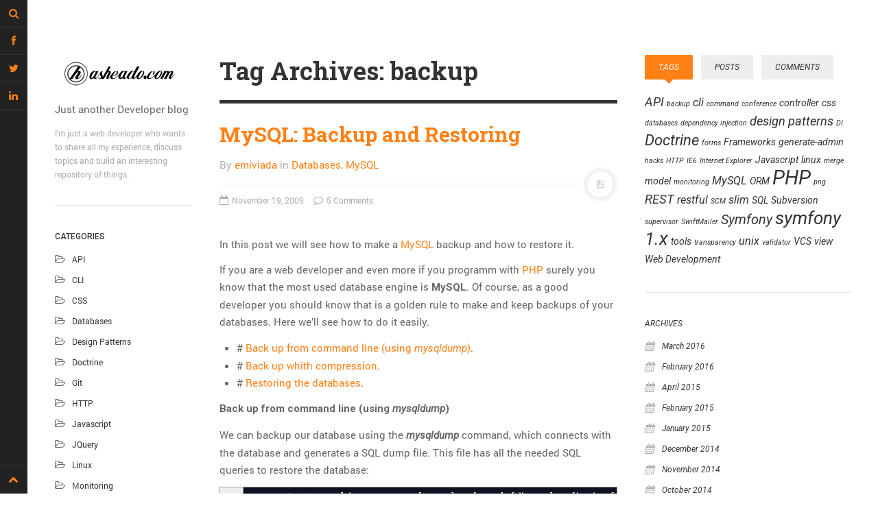

--- FILE ---
content_type: text/html; charset=UTF-8
request_url: http://www.hasheado.com/tag/backup/
body_size: 9297
content:
<!DOCTYPE html>
<html prefix="og: http://ogp.me/ns#" lang="en-US">
<head>
<meta charset="UTF-8">
<meta name="viewport" content="width=device-width, initial-scale=1.0, user-scalable=no">
<title>backup | Hasheado Blog</title>
<link rel="profile" href="http://gmpg.org/xfn/11">
<link rel="pingback" href="http://www.hasheado.com/xmlrpc.php">
<link rel='dns-prefetch' href='//w.sharethis.com' />
<link rel='dns-prefetch' href='//fonts.googleapis.com' />
<link rel='dns-prefetch' href='//s.w.org' />
<link rel="alternate" type="application/rss+xml" title="Hasheado Blog &raquo; Feed" href="http://www.hasheado.com/feed/" />
<link rel="alternate" type="application/rss+xml" title="Hasheado Blog &raquo; Comments Feed" href="http://www.hasheado.com/comments/feed/" />
<link rel="alternate" type="application/rss+xml" title="Hasheado Blog &raquo; backup Tag Feed" href="http://www.hasheado.com/tag/backup/feed/" />
		<script type="text/javascript">
			window._wpemojiSettings = {"baseUrl":"https:\/\/s.w.org\/images\/core\/emoji\/2.3\/72x72\/","ext":".png","svgUrl":"https:\/\/s.w.org\/images\/core\/emoji\/2.3\/svg\/","svgExt":".svg","source":{"concatemoji":"http:\/\/www.hasheado.com\/wp-includes\/js\/wp-emoji-release.min.js?ver=4.8.27"}};
			!function(t,a,e){var r,i,n,o=a.createElement("canvas"),l=o.getContext&&o.getContext("2d");function c(t){var e=a.createElement("script");e.src=t,e.defer=e.type="text/javascript",a.getElementsByTagName("head")[0].appendChild(e)}for(n=Array("flag","emoji4"),e.supports={everything:!0,everythingExceptFlag:!0},i=0;i<n.length;i++)e.supports[n[i]]=function(t){var e,a=String.fromCharCode;if(!l||!l.fillText)return!1;switch(l.clearRect(0,0,o.width,o.height),l.textBaseline="top",l.font="600 32px Arial",t){case"flag":return(l.fillText(a(55356,56826,55356,56819),0,0),e=o.toDataURL(),l.clearRect(0,0,o.width,o.height),l.fillText(a(55356,56826,8203,55356,56819),0,0),e===o.toDataURL())?!1:(l.clearRect(0,0,o.width,o.height),l.fillText(a(55356,57332,56128,56423,56128,56418,56128,56421,56128,56430,56128,56423,56128,56447),0,0),e=o.toDataURL(),l.clearRect(0,0,o.width,o.height),l.fillText(a(55356,57332,8203,56128,56423,8203,56128,56418,8203,56128,56421,8203,56128,56430,8203,56128,56423,8203,56128,56447),0,0),e!==o.toDataURL());case"emoji4":return l.fillText(a(55358,56794,8205,9794,65039),0,0),e=o.toDataURL(),l.clearRect(0,0,o.width,o.height),l.fillText(a(55358,56794,8203,9794,65039),0,0),e!==o.toDataURL()}return!1}(n[i]),e.supports.everything=e.supports.everything&&e.supports[n[i]],"flag"!==n[i]&&(e.supports.everythingExceptFlag=e.supports.everythingExceptFlag&&e.supports[n[i]]);e.supports.everythingExceptFlag=e.supports.everythingExceptFlag&&!e.supports.flag,e.DOMReady=!1,e.readyCallback=function(){e.DOMReady=!0},e.supports.everything||(r=function(){e.readyCallback()},a.addEventListener?(a.addEventListener("DOMContentLoaded",r,!1),t.addEventListener("load",r,!1)):(t.attachEvent("onload",r),a.attachEvent("onreadystatechange",function(){"complete"===a.readyState&&e.readyCallback()})),(r=e.source||{}).concatemoji?c(r.concatemoji):r.wpemoji&&r.twemoji&&(c(r.twemoji),c(r.wpemoji)))}(window,document,window._wpemojiSettings);
		</script>
		<style type="text/css">
img.wp-smiley,
img.emoji {
	display: inline !important;
	border: none !important;
	box-shadow: none !important;
	height: 1em !important;
	width: 1em !important;
	margin: 0 .07em !important;
	vertical-align: -0.1em !important;
	background: none !important;
	padding: 0 !important;
}
</style>
<link rel='stylesheet' id='ssbaFont-css'  href='//fonts.googleapis.com/css?family=Indie+Flower&#038;ver=4.8.27' type='text/css' media='all' />
<link rel='stylesheet' id='dw-minion-main-css'  href='http://www.hasheado.com/wp-content/themes/dw-minion/assets/css/main.css?ver=4.8.27' type='text/css' media='all' />
<link rel='stylesheet' id='dw-minion-style-css'  href='http://www.hasheado.com/wp-content/themes/dw-minion/style.css?ver=4.8.27' type='text/css' media='all' />
<link rel='stylesheet' id='dw-minion-qa-css'  href='http://www.hasheado.com/wp-content/themes/dw-minion/dwqa-templates/style.css?ver=4.8.27' type='text/css' media='all' />
<link rel='stylesheet' id='codecolorer-css'  href='http://www.hasheado.com/wp-content/plugins/codecolorer/codecolorer.css?ver=0.9.11' type='text/css' media='screen' />
<script type='text/javascript' src='http://www.hasheado.com/wp-includes/js/jquery/jquery.js?ver=1.12.4'></script>
<script type='text/javascript' src='http://www.hasheado.com/wp-includes/js/jquery/jquery-migrate.min.js?ver=1.4.1'></script>
<script type='text/javascript'>
/* <![CDATA[ */
var gadwpUAEventsData = {"options":{"event_tracking":"1","event_downloads":"zip|mp3*|mpe*g|pdf|docx*|pptx*|xlsx*|rar*","event_bouncerate":0,"aff_tracking":0,"event_affiliates":"\/out\/","hash_tracking":0,"root_domain":"hasheado.com","event_timeout":100,"event_precision":0,"event_formsubmit":0,"ga_pagescrolldepth_tracking":0}};
/* ]]> */
</script>
<script type='text/javascript' src='http://www.hasheado.com/wp-content/plugins/google-analytics-dashboard-for-wp/front/js/tracking-analytics-events.js?ver=5.1.1.3'></script>
<script id='st_insights_js' type='text/javascript' src='http://w.sharethis.com/button/st_insights.js?publisher=4d48b7c5-0ae3-43d4-bfbe-3ff8c17a8ae6&#038;product=simpleshare'></script>
<script type='text/javascript' src='http://www.hasheado.com/wp-content/themes/dw-minion/assets/js/modernizr-2.6.2.min.js?ver=4.8.27'></script>
<link rel='https://api.w.org/' href='http://www.hasheado.com/wp-json/' />
<link rel="EditURI" type="application/rsd+xml" title="RSD" href="http://www.hasheado.com/xmlrpc.php?rsd" />
<link rel="wlwmanifest" type="application/wlwmanifest+xml" href="http://www.hasheado.com/wp-includes/wlwmanifest.xml" /> 
<meta name="generator" content="WordPress 4.8.27" />
<script>(function(d, s, id){
                 var js, fjs = d.getElementsByTagName(s)[0];
                 if (d.getElementById(id)) {return;}
                 js = d.createElement(s); js.id = id;
                 js.src = "//connect.facebook.net/en_US/sdk.js#xfbml=1&version=v2.6";
                 fjs.parentNode.insertBefore(js, fjs);
               }(document, 'script', 'facebook-jssdk'));</script><style type="text/css">	.ssba {
									padding: 20px;
									
									
									
								}
								.ssba img
								{
									width: 35px !important;
									padding: 6px;
									border:  0;
									box-shadow: none !important;
									display: inline !important;
									vertical-align: middle;
								}
								.ssba, .ssba a
								{
									text-decoration:none;
									border:0;
									background: none;
									font-family: Indie Flower;
									font-size: 	20px;
									
									
								}
								</style>    <style type="text/css" id="minion_leftbar_color" media="screen">
      .show-nav .show-site-nav i,.action.search label,.site-actions i {
        color: #ff8014;
      }
      .site-actions,.show-nav .show-site-nav i,.action.search label,.site-actions i {
        background: #222222;
      }
      .no-touch .site-actions .social:hover i,.back-top:hover i,.no-touch .action.search:hover label,.action.search.active label,.action.search .search-query {
        color: #ffffff;
      }
      .no-touch .site-actions .social:hover i,.back-top:hover i,.no-touch .action.search:hover label,.action.search.active label,.action.search .search-query {
        background: #111111;
      }
      @media (min-width: 768px) {
        .site-actions,.site-actions .actions>.back-top {
          border-top: 1px solid #333333;
        }
        .social,.site-actions .actions > .action,.show-site-nav {
          border-bottom: 1px solid #333333;
        }
        .pager .nav-next a:hover .btn, .pager .nav-previous a:hover .btn {
          background: #333333;
        }
      }
    </style>
        <style type="text/css" id="minion_color" media="screen">
      .btn:hover,#nav-below .btn:hover,.accordion-heading .accordion-toggle,.nav-tabs > li > a:hover, .nav-tabs > li > a:focus,.nav-tabs > .active > a, .nav-tabs > .active > a:hover, .nav-tabs > .active > a:focus,.pager .pager-title .nav-next a:hover .btn, .pager .pager-title .nav-previous a:hover .btn, .entry-footer .entry-tags .tags-links a:hover,#cancel-comment-reply-link:hover,#commentform #submit,.post-password-required .entry-content input[type="submit"]:hover,blockquote p {
        background-color: #ff8014;
      }
      a:hover,.btn-link:hover,.btn-link:focus,.comment-list .comment-datetime:hover,.comment-list .comment-edit-link:hover,.entry-meta a, .entry-meta .posted-on a:hover, .entry-meta .comments-link a:hover,.format-link .entry-content a,.format-quote .bq-meta a,.widget_nav_menu .current_page_item > a, .widget_nav_menu .current-menu-item > a,[class*="widget_recent_comments"] .url,.dw_twitter .tweet-content a {
        color: #ff8014;
      }
      .nav-tabs > .active > a:before,blockquote cite:before {
        border-top: 6px solid #ff8014;
      }
    </style>
          <style type="text/css" id="heading_font" media="screen">
        @font-face {
          font-family: "Roboto Slab";
          src: url('http://themes.googleusercontent.com/static/fonts/robotoslab/v2/3__ulTNA7unv0UtplybPiqCWcynf_cDxXwCLxiixG1c.ttf');
        } 
        h1,h2,h3,h4,h5,h6,blockquote p {
          font-family: "Roboto Slab";
        }
      </style>
          <style type="text/css" id="body_font" media="screen">
        @font-face {
          font-family: "Roboto";
          src: url('http://themes.googleusercontent.com/static/fonts/roboto/v9/W5F8_SL0XFawnjxHGsZjJA.ttf');
        } 
        body,.entry-content,.page-content,.site-description,.entry-meta .byline, .entry-meta .cat-links, .format-link .entry-content a {
          font-family: "Roboto";
        }
      </style>
        <style type="text/css" id="article_font-size" media="screen">
        .entry-content, .page-content {
          font-size: 15px;
        }
      </style>
    <meta property="og:image" content="" /><!-- BEGIN GADWP v5.1.1.3 Universal Analytics - https://deconf.com/google-analytics-dashboard-wordpress/ -->
<script>
(function(i,s,o,g,r,a,m){i['GoogleAnalyticsObject']=r;i[r]=i[r]||function(){
	(i[r].q=i[r].q||[]).push(arguments)},i[r].l=1*new Date();a=s.createElement(o),
	m=s.getElementsByTagName(o)[0];a.async=1;a.src=g;m.parentNode.insertBefore(a,m)
})(window,document,'script','https://www.google-analytics.com/analytics.js','ga');
  ga('create', 'UA-1183986-2', 'auto');
  ga('send', 'pageview');
</script>
<!-- END GADWP Universal Analytics -->
</head>
<body class="archive tag tag-backup tag-35">
<div id="page" class="hfeed site">
	<div class="container clearfix">
				<div id="navigation" class="site-nav">
			<div class="site-nav-inner">
				<div class="container">
					<header id="masthead" class="site-header" role="banner">
						<h1 class="site-title display-logo"><a href="http://www.hasheado.com/" title="Hasheado Blog" rel="home"><img alt="Hasheado Blog" src="http://www.hasheado.com/wp-content/uploads/2014/10/hasheado-logo1.png" /></a></h1><p class="site-subtitle">Just another Developer blog</p><h2 class="site-description">I'm just a web developer who wants to share all my experience, discuss topics and build an interesting repository of things.</h2>					</header>
					<div id="main-sidebar" class="widget-area" role="complementary">
		<aside id="categories-2" class="widget widget_categories"><h3 class="widget-title">Categories</h3>		<ul>
	<li class="cat-item cat-item-116"><a href="http://www.hasheado.com/category/api/" >API</a>
</li>
	<li class="cat-item cat-item-12"><a href="http://www.hasheado.com/category/cli/" >CLI</a>
</li>
	<li class="cat-item cat-item-73"><a href="http://www.hasheado.com/category/css/" >CSS</a>
</li>
	<li class="cat-item cat-item-34"><a href="http://www.hasheado.com/category/databases/" >Databases</a>
</li>
	<li class="cat-item cat-item-17"><a href="http://www.hasheado.com/category/design-patterns/" >Design patterns</a>
</li>
	<li class="cat-item cat-item-56"><a href="http://www.hasheado.com/category/doctrine/" >Doctrine</a>
</li>
	<li class="cat-item cat-item-89"><a href="http://www.hasheado.com/category/git/" >Git</a>
</li>
	<li class="cat-item cat-item-43"><a href="http://www.hasheado.com/category/http/" >HTTP</a>
</li>
	<li class="cat-item cat-item-49"><a href="http://www.hasheado.com/category/javascript/" >Javascript</a>
</li>
	<li class="cat-item cat-item-69"><a href="http://www.hasheado.com/category/jquery/" >JQuery</a>
</li>
	<li class="cat-item cat-item-11"><a href="http://www.hasheado.com/category/linux/" >Linux</a>
</li>
	<li class="cat-item cat-item-27"><a href="http://www.hasheado.com/category/monitoring/" >Monitoring</a>
</li>
	<li class="cat-item cat-item-33"><a href="http://www.hasheado.com/category/mysql/" >MySQL</a>
</li>
	<li class="cat-item cat-item-2"><a href="http://www.hasheado.com/category/php/" >PHP</a>
</li>
	<li class="cat-item cat-item-118"><a href="http://www.hasheado.com/category/rest/" >REST</a>
</li>
	<li class="cat-item cat-item-7"><a href="http://www.hasheado.com/category/scm/" >SCM</a>
</li>
	<li class="cat-item cat-item-117"><a href="http://www.hasheado.com/category/slim/" >Slim</a>
</li>
	<li class="cat-item cat-item-9"><a href="http://www.hasheado.com/category/subversion/" >Subversion</a>
</li>
	<li class="cat-item cat-item-6"><a href="http://www.hasheado.com/category/swiftmailer/" >SwiftMailer</a>
</li>
	<li class="cat-item cat-item-61"><a href="http://www.hasheado.com/category/symfony/" >Symfony</a>
</li>
	<li class="cat-item cat-item-3"><a href="http://www.hasheado.com/category/symfony-1-x/" >Symfony 1.x</a>
</li>
	<li class="cat-item cat-item-50"><a href="http://www.hasheado.com/category/thoughts/" >Thoughts</a>
</li>
	<li class="cat-item cat-item-26"><a href="http://www.hasheado.com/category/tools/" >Tools</a>
</li>
	<li class="cat-item cat-item-10"><a href="http://www.hasheado.com/category/unix/" >Unix</a>
</li>
	<li class="cat-item cat-item-8"><a href="http://www.hasheado.com/category/vcs/" >VCS</a>
</li>
	<li class="cat-item cat-item-37"><a href="http://www.hasheado.com/category/web-browser-hacks/" >Web browser hacks</a>
</li>
	<li class="cat-item cat-item-48"><a href="http://www.hasheado.com/category/web-development/" >Web Development</a>
</li>
		</ul>
</aside><aside id="meta-2" class="widget widget_meta"><h3 class="widget-title">Meta</h3>			<ul>
						<li><a href="http://www.hasheado.com/wp-login.php">Log in</a></li>
			<li><a href="http://www.hasheado.com/feed/">Entries <abbr title="Really Simple Syndication">RSS</abbr></a></li>
			<li><a href="http://www.hasheado.com/comments/feed/">Comments <abbr title="Really Simple Syndication">RSS</abbr></a></li>
			<li><a href="https://wordpress.org/" title="Powered by WordPress, state-of-the-art semantic personal publishing platform.">WordPress.org</a></li>			</ul>
			</aside></div>				</div>
			</div>
		</div>
          <div id="actions" class="site-actions clearfix">
      <div class="action show-site-nav">
          <i class="icon-reorder"></i>
      </div>
      <div class="clearfix actions">
          <div class="action search">
              <form action="http://www.hasheado.com/" class="action searchform">
                  <input type="text" placeholder="Search" id="s" name="s" class="search-query">
                  <label for="s"></label>
              </form>
          </div>
          <a class="back-top action" href="#page"><i class="icon-chevron-up"></i></a>
                    <div class="action socials">
              <i class="icon-link active-socials"></i>
              <ul class="unstyled list-socials clearfix" style="width: 200px;">
                  <li class="social"><a href="https://www.facebook.com/pages/wwwhasheadocom/375163865320?ref=bookmarks" target="_blank"><i class="icon-facebook"></i></a></li>                  <li class="social"><a href="https://twitter.com/EmiViada" target="_blank"><i class="icon-twitter"></i></a></li>                                                      <li class="social"><a href="https://www.linkedin.com/pub/emiliano-viada/b/a90/339" target="_blank"><i class="icon-linkedin"></i></a></li>              </ul>          </div>
      </div>
  </div>
  		<div id="main" class="site-main">
			<div class="site-main-inner">
				<div class="container clearfix">
					<div id="primary" class="content-area">
	<div class="primary-inner">
		<header class="page-header">
			<h1 class="page-title">
				Tag Archives: backup			</h1>
					</header>
		<div id="content" class="site-content content-list" role="main">
		<article id="post-100" class="post-100 post type-post status-publish format-standard hentry category-databases category-mysql tag-backup tag-databases-2 tag-mysql">
	<header class="entry-header">
		<h2 class="entry-title"><a href="http://www.hasheado.com/mysql-backup-and-restoring/" rel="bookmark">MySQL: Backup and Restoring</a></h2>		<div class="entry-meta"><span class="byline">By <span class="author vcard"><a class="url fn n" href="http://www.hasheado.com/author/hasheado_admin/" title="View all posts by emiviada">emiviada</a></span></span><span class="cat-links"> in <a href="http://www.hasheado.com/category/databases/" rel="category tag">Databases</a>, <a href="http://www.hasheado.com/category/mysql/" rel="category tag">MySQL</a></span><span class="sep"><span class="post-format"><i class="icon-file-text"></i></span></span><span class="posted-on"><a href="http://www.hasheado.com/mysql-backup-and-restoring/" title="12:46 am" rel="bookmark"><i class="icon-calendar-empty"></i> <time class="entry-date published" datetime="2009-11-19T00:46:08+00:00">November 19, 2009</time></a></span>		<span class="comments-link"><a href="http://www.hasheado.com/mysql-backup-and-restoring/#comments"><i class="icon-comment-alt"></i> 5 Comments</a></span>
	</div>	</header>
		<div class="entry-content"> 
		<p>In this post we will see how to make a <a href="http://www.mysql.com/" title="MySQL website" target="_blank">MySQL</a> backup and how to restore it.</p>
<p>If you are a web developer and even more if you programm with <a href="http://php.net" title="PHP website" target="_blank">PHP</a> surely you know that the most used database engine is <strong>MySQL</strong>. Of course, as a good developer you should know that is a golden rule to make and keep backups of your databases. Here we&#8217;ll see how to do it easily.</p>
<ul>
<li># <a href="#mysqldump" title="Mysql backup and restoring">Back up from command line (using <em>mysqldump</em>)</a>.</li>
<li># <a href="#compression" title="MySQL backup and restoring">Back up whith compression</a>.</li>
<li># <a href="#restoring" title="MySQL backup and restoring">Restoring the databases</a>.</li>
</ul>
<p><strong id="mysqldump">Back up from command line (using <em>mysqldump</em>)</strong></p>
<p>We can backup our database using the <em><strong>mysqldump</strong></em> command, which connects with the database and generates a SQL dump file. This file has all the needed SQL queries to restore the database:</p>
<div class="codecolorer-container bash blackboard" style="overflow:auto;white-space:nowrap;"><table cellspacing="0" cellpadding="0"><tbody><tr><td class="line-numbers"><div>1<br /></div></td><td><div class="bash codecolorer"><span class="co4">user@unix:~$ </span>mysqldump <span class="re5">--opt</span> -u<span class="br0">&#91;</span><span class="kw2">uname</span><span class="br0">&#93;</span> -p<span class="br0">&#91;</span>pass<span class="br0">&#93;</span> <span class="br0">&#91;</span>dbname<span class="br0">&#93;</span> <span class="sy0">&gt;</span> <span class="br0">&#91;</span>backupfile.sql<span class="br0">&#93;</span></div></td></tr></tbody></table></div>
<p>Where <em>[uname]</em> is the MySQL username, <em>[pass]</em> the user&#8217;s password, <em>[dbname]</em> is the database name, <em>[backupfile.sql]</em> is the output file name, and <em>[&#8211;opt]</em> are <a href="http://dev.mysql.com/doc/refman/5.1/en/mysqldump.html" title="MySQL website" target="_blank">mysqldump options</a>.</p>
<p>For instance, if we want to backup a database named &#8216;myBlog&#8217; with a &#8216;root&#8217; as username and the &#8216;mypass&#8217; passowrd, and store the backup in a file called &#8216;myBlog_backup.sql&#8217;, we should run:</p>
<div class="codecolorer-container bash blackboard" style="overflow:auto;white-space:nowrap;"><table cellspacing="0" cellpadding="0"><tbody><tr><td class="line-numbers"><div>1<br /></div></td><td><div class="bash codecolorer"><span class="co4">user@unix:~$ </span>mysqldump <span class="re5">-uroot</span> <span class="re5">-pmypass</span> myBlog <span class="sy0">&gt;</span> myBlog_backup.sql</div></td></tr></tbody></table></div>
<p>With mysqldump we can specify which tables we want to backup, for instance if we want to backup the &#8216;users&#8217; and &#8216;posts&#8217; tables, we should run:</p>
<div class="codecolorer-container bash blackboard" style="overflow:auto;white-space:nowrap;"><table cellspacing="0" cellpadding="0"><tbody><tr><td class="line-numbers"><div>1<br /></div></td><td><div class="bash codecolorer"><span class="co4">user@unix:~$ </span>mysqldump <span class="re5">-uroot</span> <span class="re5">-pmypass</span> myBlog <span class="kw2">users</span> posts <span class="sy0">&gt;</span> myBlog2_backup.sql</div></td></tr></tbody></table></div>
<p>Furthermore if we need to backup more than one database we can use the <em>&#8211;databases</em> option:</p>
<div class="codecolorer-container bash blackboard" style="overflow:auto;white-space:nowrap;"><table cellspacing="0" cellpadding="0"><tbody><tr><td class="line-numbers"><div>1<br /></div></td><td><div class="bash codecolorer"><span class="co4">user@unix:~$ </span>mysqldump <span class="re5">-uroot</span> <span class="re5">-pmypass</span> <span class="re5">--databases</span> myBlog car_shop clients <span class="sy0">&gt;</span> manydb_backup.sql</div></td></tr></tbody></table></div>
<p>And also if we want to backup all the databases in MySQL we can use the <em>&#8211;all-databases</em> option:</p>
<div class="codecolorer-container bash blackboard" style="overflow:auto;white-space:nowrap;"><table cellspacing="0" cellpadding="0"><tbody><tr><td class="line-numbers"><div>1<br /></div></td><td><div class="bash codecolorer"><span class="co4">user@unix:~$ </span>mysqldump <span class="re5">-uroot</span> <span class="re5">-pmypass</span> <span class="re5">--all-databases</span> <span class="sy0">&gt;</span> alldb_backup.sql</div></td></tr></tbody></table></div>
<p>Other utils options for mysqldump are:<br />
<em>&#8211;add-drop-table</em>: Adds a DROP TABLE sentence before of each CREATE TABLE sentence in the dump.<br />
<em>&#8211;no-data</em>: Backs up only the database structure with no data.<br />
<em>&#8211;add-locks</em>: Adds the LOCK TABLES and UNLOCK TABLES sentences.</p>
<p><strong id="compression">Back up whith compression</strong></p>
<p>If our database is huge enough, we could want to compress the output with the following command:</p>
<div class="codecolorer-container bash blackboard" style="overflow:auto;white-space:nowrap;"><table cellspacing="0" cellpadding="0"><tbody><tr><td class="line-numbers"><div>1<br /></div></td><td><div class="bash codecolorer"><span class="co4">user@unix:~$ </span>mysqldump -u<span class="br0">&#91;</span><span class="kw2">uname</span><span class="br0">&#93;</span> -p<span class="br0">&#91;</span>pass<span class="br0">&#93;</span> <span class="br0">&#91;</span>dbname<span class="br0">&#93;</span> <span class="sy0">|</span> <span class="kw2">gzip</span> <span class="re5">-9</span> <span class="sy0">&gt;</span> <span class="br0">&#91;</span>backupfile.sql.gz<span class="br0">&#93;</span></div></td></tr></tbody></table></div>
<p>And to uncompress:</p>
<div class="codecolorer-container bash blackboard" style="overflow:auto;white-space:nowrap;"><table cellspacing="0" cellpadding="0"><tbody><tr><td class="line-numbers"><div>1<br /></div></td><td><div class="bash codecolorer"><span class="co4">user@unix:~$ </span><span class="kw2">gunzip</span> <span class="br0">&#91;</span>backupfile.sql.gz<span class="br0">&#93;</span></div></td></tr></tbody></table></div>
<p><strong id="restoring">Restoring the databases</strong></p>
<p>Above we backed up a database called myBlog in a myBlog_backup.sql file. To restore it we should run the below commands:</p>
<div class="codecolorer-container bash blackboard" style="overflow:auto;white-space:nowrap;"><table cellspacing="0" cellpadding="0"><tbody><tr><td class="line-numbers"><div>1<br /></div></td><td><div class="bash codecolorer"><span class="co4">user@unix:~$ </span>mysql -u<span class="br0">&#91;</span><span class="kw2">uname</span><span class="br0">&#93;</span> -p<span class="br0">&#91;</span>pass<span class="br0">&#93;</span> <span class="br0">&#91;</span>db_to_restore<span class="br0">&#93;</span> <span class="sy0">&lt;</span> <span class="br0">&#91;</span>myBlog_backup.sql<span class="br0">&#93;</span></div></td></tr></tbody></table></div>
<p>If we have compressed the dump:</p>
<div class="codecolorer-container bash blackboard" style="overflow:auto;white-space:nowrap;"><table cellspacing="0" cellpadding="0"><tbody><tr><td class="line-numbers"><div>1<br /></div></td><td><div class="bash codecolorer"><span class="co4">user@unix:~$ </span><span class="kw2">gunzip</span> <span class="sy0">&lt;</span> <span class="br0">&#91;</span>backupfile.sql.gz<span class="br0">&#93;</span> <span class="sy0">|</span> mysql -u<span class="br0">&#91;</span><span class="kw2">uname</span><span class="br0">&#93;</span> -p<span class="br0">&#91;</span>pass<span class="br0">&#93;</span> <span class="br0">&#91;</span>dbname<span class="br0">&#93;</span></div></td></tr></tbody></table></div>
<p>If we need to restore an existing database, we should run the <em><strong>mysqlimport</strong> command:</p>
<div class="codecolorer-container bash blackboard" style="overflow:auto;white-space:nowrap;"><table cellspacing="0" cellpadding="0"><tbody><tr><td class="line-numbers"><div>1<br /></div></td><td><div class="bash codecolorer"><span class="co4">user@unix:~$ </span>mysqlimport -u<span class="br0">&#91;</span><span class="kw2">uname</span><span class="br0">&#93;</span> -p<span class="br0">&#91;</span>pass<span class="br0">&#93;</span> <span class="br0">&#91;</span>dbname<span class="br0">&#93;</span> <span class="br0">&#91;</span>backupfile.sql<span class="br0">&#93;</span></div></td></tr></tbody></table></div>
<p>That is. I hope it&#8217;s helful.</p>
			</div>
</article>		</div>
	</div>
</div>
<div id="secondary" class="widget-area" role="complementary">
		<aside id="dw_tabs-6" class="widget dw_tabs news-tab">      <div class="nav-tab-select-wrap">
        <select name="nav-tabs-dw_tabs-6" class="nav-tabs-by-select visible-phone" >
          <option data-target="#tag_cloud-dw-widget-1"  value="#tag_cloud-dw-widget-1" >TAGS</option><option data-target="#recent-posts-dw-widget-1"  value="#recent-posts-dw-widget-1" >POSTS</option><option data-target="#recent-comments-dw-widget-1"  value="#recent-comments-dw-widget-1" >COMMENTS</option>        </select>
      </div>
      <ul class="nav nav-tabs hidden-phone" id="nav-tabs-dw_tabs-6">
      <li class="active"><a href="#tag_cloud-dw-widget-1" data-toggle="tab">Tags</a></li><li class=""><a href="#recent-posts-dw-widget-1" data-toggle="tab">Posts</a></li><li class=""><a href="#recent-comments-dw-widget-1" data-toggle="tab">Comments</a></li>      </ul>
      <div class="tab-content">
                          <div class="tab-pane widget_tag_cloud-dw-widget-1 widget_tag_cloud active" id="tag_cloud-dw-widget-1">
                    <h3 class="widget-title">Tags</h3><div class="tagcloud"><a href="http://www.hasheado.com/tag/api/" class="tag-cloud-link tag-link-100 tag-link-position-1" style="font-size: 13.714285714286pt;" aria-label="API (4 items)">API</a>
<a href="http://www.hasheado.com/tag/backup/" class="tag-cloud-link tag-link-35 tag-link-position-2" style="font-size: 8pt;" aria-label="backup (1 item)">backup</a>
<a href="http://www.hasheado.com/tag/cli-2/" class="tag-cloud-link tag-link-15 tag-link-position-3" style="font-size: 12.285714285714pt;" aria-label="cli (3 items)">cli</a>
<a href="http://www.hasheado.com/tag/command/" class="tag-cloud-link tag-link-16 tag-link-position-4" style="font-size: 8pt;" aria-label="command (1 item)">command</a>
<a href="http://www.hasheado.com/tag/conference/" class="tag-cloud-link tag-link-25 tag-link-position-5" style="font-size: 8pt;" aria-label="conference (1 item)">conference</a>
<a href="http://www.hasheado.com/tag/controller/" class="tag-cloud-link tag-link-32 tag-link-position-6" style="font-size: 10.571428571429pt;" aria-label="controller (2 items)">controller</a>
<a href="http://www.hasheado.com/tag/css/" class="tag-cloud-link tag-link-74 tag-link-position-7" style="font-size: 10.571428571429pt;" aria-label="css (2 items)">css</a>
<a href="http://www.hasheado.com/tag/databases-2/" class="tag-cloud-link tag-link-36 tag-link-position-8" style="font-size: 8pt;" aria-label="databases (1 item)">databases</a>
<a href="http://www.hasheado.com/tag/dependency-injection/" class="tag-cloud-link tag-link-19 tag-link-position-9" style="font-size: 8pt;" aria-label="dependency injection (1 item)">dependency injection</a>
<a href="http://www.hasheado.com/tag/design-patterns-2/" class="tag-cloud-link tag-link-18 tag-link-position-10" style="font-size: 13.714285714286pt;" aria-label="design patterns (4 items)">design patterns</a>
<a href="http://www.hasheado.com/tag/di/" class="tag-cloud-link tag-link-20 tag-link-position-11" style="font-size: 8pt;" aria-label="DI (1 item)">DI</a>
<a href="http://www.hasheado.com/tag/doctrine/" class="tag-cloud-link tag-link-113 tag-link-position-12" style="font-size: 16.571428571429pt;" aria-label="Doctrine (7 items)">Doctrine</a>
<a href="http://www.hasheado.com/tag/forms/" class="tag-cloud-link tag-link-21 tag-link-position-13" style="font-size: 8pt;" aria-label="forms (1 item)">forms</a>
<a href="http://www.hasheado.com/tag/frameworks/" class="tag-cloud-link tag-link-5 tag-link-position-14" style="font-size: 10.571428571429pt;" aria-label="Frameworks (2 items)">Frameworks</a>
<a href="http://www.hasheado.com/tag/generate-admin/" class="tag-cloud-link tag-link-23 tag-link-position-15" style="font-size: 10.571428571429pt;" aria-label="generate-admin (2 items)">generate-admin</a>
<a href="http://www.hasheado.com/tag/hacks/" class="tag-cloud-link tag-link-42 tag-link-position-16" style="font-size: 8pt;" aria-label="hacks (1 item)">hacks</a>
<a href="http://www.hasheado.com/tag/http/" class="tag-cloud-link tag-link-109 tag-link-position-17" style="font-size: 8pt;" aria-label="HTTP (1 item)">HTTP</a>
<a href="http://www.hasheado.com/tag/ie6/" class="tag-cloud-link tag-link-39 tag-link-position-18" style="font-size: 8pt;" aria-label="IE6 (1 item)">IE6</a>
<a href="http://www.hasheado.com/tag/internet-explorer/" class="tag-cloud-link tag-link-38 tag-link-position-19" style="font-size: 8pt;" aria-label="Internet Explorer (1 item)">Internet Explorer</a>
<a href="http://www.hasheado.com/tag/javascript/" class="tag-cloud-link tag-link-111 tag-link-position-20" style="font-size: 10.571428571429pt;" aria-label="Javascript (2 items)">Javascript</a>
<a href="http://www.hasheado.com/tag/linux-2/" class="tag-cloud-link tag-link-14 tag-link-position-21" style="font-size: 10.571428571429pt;" aria-label="linux (2 items)">linux</a>
<a href="http://www.hasheado.com/tag/merge/" class="tag-cloud-link tag-link-24 tag-link-position-22" style="font-size: 8pt;" aria-label="merge (1 item)">merge</a>
<a href="http://www.hasheado.com/tag/model/" class="tag-cloud-link tag-link-30 tag-link-position-23" style="font-size: 10.571428571429pt;" aria-label="model (2 items)">model</a>
<a href="http://www.hasheado.com/tag/monitoring-2/" class="tag-cloud-link tag-link-29 tag-link-position-24" style="font-size: 8pt;" aria-label="monitoring (1 item)">monitoring</a>
<a href="http://www.hasheado.com/tag/mysql/" class="tag-cloud-link tag-link-108 tag-link-position-25" style="font-size: 12.285714285714pt;" aria-label="MySQL (3 items)">MySQL</a>
<a href="http://www.hasheado.com/tag/orm/" class="tag-cloud-link tag-link-55 tag-link-position-26" style="font-size: 10.571428571429pt;" aria-label="ORM (2 items)">ORM</a>
<a href="http://www.hasheado.com/tag/php/" class="tag-cloud-link tag-link-103 tag-link-position-27" style="font-size: 22pt;" aria-label="PHP (18 items)">PHP</a>
<a href="http://www.hasheado.com/tag/png/" class="tag-cloud-link tag-link-40 tag-link-position-28" style="font-size: 8pt;" aria-label="png (1 item)">png</a>
<a href="http://www.hasheado.com/tag/rest/" class="tag-cloud-link tag-link-99 tag-link-position-29" style="font-size: 13.714285714286pt;" aria-label="REST (4 items)">REST</a>
<a href="http://www.hasheado.com/tag/restful/" class="tag-cloud-link tag-link-121 tag-link-position-30" style="font-size: 12.285714285714pt;" aria-label="restful (3 items)">restful</a>
<a href="http://www.hasheado.com/tag/scm/" class="tag-cloud-link tag-link-106 tag-link-position-31" style="font-size: 8pt;" aria-label="SCM (1 item)">SCM</a>
<a href="http://www.hasheado.com/tag/slim/" class="tag-cloud-link tag-link-119 tag-link-position-32" style="font-size: 12.285714285714pt;" aria-label="slim (3 items)">slim</a>
<a href="http://www.hasheado.com/tag/sql/" class="tag-cloud-link tag-link-70 tag-link-position-33" style="font-size: 10.571428571429pt;" aria-label="SQL (2 items)">SQL</a>
<a href="http://www.hasheado.com/tag/subversion/" class="tag-cloud-link tag-link-105 tag-link-position-34" style="font-size: 10.571428571429pt;" aria-label="Subversion (2 items)">Subversion</a>
<a href="http://www.hasheado.com/tag/supervisor/" class="tag-cloud-link tag-link-28 tag-link-position-35" style="font-size: 8pt;" aria-label="supervisor (1 item)">supervisor</a>
<a href="http://www.hasheado.com/tag/swiftmailer/" class="tag-cloud-link tag-link-104 tag-link-position-36" style="font-size: 8pt;" aria-label="SwiftMailer (1 item)">SwiftMailer</a>
<a href="http://www.hasheado.com/tag/symfony/" class="tag-cloud-link tag-link-114 tag-link-position-37" style="font-size: 14.857142857143pt;" aria-label="Symfony (5 items)">Symfony</a>
<a href="http://www.hasheado.com/tag/symfony-1-x-2/" class="tag-cloud-link tag-link-4 tag-link-position-38" style="font-size: 19.571428571429pt;" aria-label="symfony 1.x (12 items)">symfony 1.x</a>
<a href="http://www.hasheado.com/tag/tools/" class="tag-cloud-link tag-link-78 tag-link-position-39" style="font-size: 10.571428571429pt;" aria-label="tools (2 items)">tools</a>
<a href="http://www.hasheado.com/tag/transparency/" class="tag-cloud-link tag-link-41 tag-link-position-40" style="font-size: 8pt;" aria-label="transparency (1 item)">transparency</a>
<a href="http://www.hasheado.com/tag/unix-2/" class="tag-cloud-link tag-link-13 tag-link-position-41" style="font-size: 12.285714285714pt;" aria-label="unix (3 items)">unix</a>
<a href="http://www.hasheado.com/tag/validator/" class="tag-cloud-link tag-link-22 tag-link-position-42" style="font-size: 8pt;" aria-label="validator (1 item)">validator</a>
<a href="http://www.hasheado.com/tag/vcs/" class="tag-cloud-link tag-link-107 tag-link-position-43" style="font-size: 10.571428571429pt;" aria-label="VCS (2 items)">VCS</a>
<a href="http://www.hasheado.com/tag/view/" class="tag-cloud-link tag-link-31 tag-link-position-44" style="font-size: 10.571428571429pt;" aria-label="view (2 items)">view</a>
<a href="http://www.hasheado.com/tag/web-development/" class="tag-cloud-link tag-link-110 tag-link-position-45" style="font-size: 10.571428571429pt;" aria-label="Web Development (2 items)">Web Development</a></div>
                  </div>
                                  <div class="tab-pane widget_recent-posts-dw-widget-1 widget_recent_entries " id="recent-posts-dw-widget-1">
                    				<h3 class="widget-title">Posts</h3>		<ul>
					<li>
				<a href="http://www.hasheado.com/build-simple-rest-api-with-php-part-3/">Build simple REST API with PHP – Part 3</a>
						</li>
					<li>
				<a href="http://www.hasheado.com/build-simple-rest-api-with-php-part-2/">Build simple REST API with PHP – Part 2</a>
						</li>
					<li>
				<a href="http://www.hasheado.com/build-simple-rest-api-with-php-part-1/">Build simple REST API with PHP &#8211; Part 1</a>
						</li>
					<li>
				<a href="http://www.hasheado.com/my-favorite-stack/">My favorite stack</a>
						</li>
					<li>
				<a href="http://www.hasheado.com/migrate-elasticsearch-data-from-one-server-to-another-one/">Migrate ElasticSearch data from one server to another one</a>
						</li>
				</ul>
				                  </div>
                                  <div class="tab-pane widget_recent-comments-dw-widget-1 widget_recent_comments " id="recent-comments-dw-widget-1">
                    <h3 class="widget-title">Comments</h3><ul id="recentcomments"><li class="recentcomments"><span class="comment-author-link">emiviada</span> on <a href="http://www.hasheado.com/build-simple-rest-api-with-php-part-3/#comment-102">Build simple REST API with PHP – Part 3</a></li><li class="recentcomments"><span class="comment-author-link">Oscar Montoya</span> on <a href="http://www.hasheado.com/build-simple-rest-api-with-php-part-3/#comment-101">Build simple REST API with PHP – Part 3</a></li><li class="recentcomments"><span class="comment-author-link">Sam</span> on <a href="http://www.hasheado.com/symfony-1-4-over-php-5-5/#comment-100">Symfony 1.4 over PHP 5.5</a></li><li class="recentcomments"><span class="comment-author-link">emiviada</span> on <a href="http://www.hasheado.com/migrate-elasticsearch-data-from-one-server-to-another-one/#comment-99">Migrate ElasticSearch data from one server to another one</a></li><li class="recentcomments"><span class="comment-author-link">emiviada</span> on <a href="http://www.hasheado.com/build-simple-rest-api-with-php-part-3/#comment-98">Build simple REST API with PHP – Part 3</a></li></ul>                  </div>
                      </div>
  </aside><aside id="archives-4" class="widget widget_archive"><h3 class="widget-title">Archives</h3>		<ul>
			<li><a href='http://www.hasheado.com/2016/03/'>March 2016</a></li>
	<li><a href='http://www.hasheado.com/2016/02/'>February 2016</a></li>
	<li><a href='http://www.hasheado.com/2015/04/'>April 2015</a></li>
	<li><a href='http://www.hasheado.com/2015/02/'>February 2015</a></li>
	<li><a href='http://www.hasheado.com/2015/01/'>January 2015</a></li>
	<li><a href='http://www.hasheado.com/2014/12/'>December 2014</a></li>
	<li><a href='http://www.hasheado.com/2014/11/'>November 2014</a></li>
	<li><a href='http://www.hasheado.com/2014/10/'>October 2014</a></li>
	<li><a href='http://www.hasheado.com/2014/08/'>August 2014</a></li>
	<li><a href='http://www.hasheado.com/2014/01/'>January 2014</a></li>
	<li><a href='http://www.hasheado.com/2013/12/'>December 2013</a></li>
	<li><a href='http://www.hasheado.com/2013/02/'>February 2013</a></li>
	<li><a href='http://www.hasheado.com/2013/01/'>January 2013</a></li>
	<li><a href='http://www.hasheado.com/2012/10/'>October 2012</a></li>
	<li><a href='http://www.hasheado.com/2012/08/'>August 2012</a></li>
	<li><a href='http://www.hasheado.com/2012/05/'>May 2012</a></li>
	<li><a href='http://www.hasheado.com/2011/09/'>September 2011</a></li>
	<li><a href='http://www.hasheado.com/2011/06/'>June 2011</a></li>
	<li><a href='http://www.hasheado.com/2011/05/'>May 2011</a></li>
	<li><a href='http://www.hasheado.com/2011/04/'>April 2011</a></li>
	<li><a href='http://www.hasheado.com/2011/03/'>March 2011</a></li>
	<li><a href='http://www.hasheado.com/2010/12/'>December 2010</a></li>
	<li><a href='http://www.hasheado.com/2010/11/'>November 2010</a></li>
	<li><a href='http://www.hasheado.com/2010/10/'>October 2010</a></li>
	<li><a href='http://www.hasheado.com/2010/09/'>September 2010</a></li>
	<li><a href='http://www.hasheado.com/2010/08/'>August 2010</a></li>
	<li><a href='http://www.hasheado.com/2010/07/'>July 2010</a></li>
	<li><a href='http://www.hasheado.com/2010/06/'>June 2010</a></li>
	<li><a href='http://www.hasheado.com/2010/05/'>May 2010</a></li>
	<li><a href='http://www.hasheado.com/2010/04/'>April 2010</a></li>
	<li><a href='http://www.hasheado.com/2010/03/'>March 2010</a></li>
	<li><a href='http://www.hasheado.com/2010/02/'>February 2010</a></li>
	<li><a href='http://www.hasheado.com/2010/01/'>January 2010</a></li>
	<li><a href='http://www.hasheado.com/2009/12/'>December 2009</a></li>
	<li><a href='http://www.hasheado.com/2009/11/'>November 2009</a></li>
		</ul>
		</aside></div>        </div>
      </div>
    </div>
    <footer id="colophon" class="site-footer" role="contentinfo">
      <div class="container">
        <div class="site-info">
          &copy;2026 Hasheado Blog. 
          <a href="http://wordpress.org/" title="A Semantic Personal Publishing Platform" rel="generator">Proudly powered by WordPress</a><span class="sep">.</span>
        </div>
      </div>
    </footer>
  </div>
</div>
<script type='text/javascript' src='http://www.hasheado.com/wp-content/plugins/simple-share-buttons-adder/js/ssba.min.js?ver=4.8.27'></script>
<script type='text/javascript' src='http://www.hasheado.com/wp-content/themes/dw-minion/assets/js/main.js?ver=4.8.27'></script>
<script type='text/javascript' src='http://www.hasheado.com/wp-content/themes/dw-minion/assets/js/bootstrap-transition.js?ver=4.8.27'></script>
<script type='text/javascript' src='http://www.hasheado.com/wp-content/themes/dw-minion/assets/js/bootstrap-carousel.js?ver=4.8.27'></script>
<script type='text/javascript' src='http://www.hasheado.com/wp-content/themes/dw-minion/assets/js/bootstrap-collapse.js?ver=4.8.27'></script>
<script type='text/javascript' src='http://www.hasheado.com/wp-content/themes/dw-minion/assets/js/bootstrap-tab.js?ver=4.8.27'></script>
<script type='text/javascript' src='http://www.hasheado.com/wp-includes/js/wp-embed.min.js?ver=4.8.27'></script>
</body>
</html>

--- FILE ---
content_type: text/css
request_url: http://www.hasheado.com/wp-content/themes/dw-minion/style.css?ver=4.8.27
body_size: 711
content:
/*
Theme Name: DW Minion
Theme URI: http://www.designwall.com/wordpress/themes/dw-minion/
Author: DesignWall
Author URI: http://www.designwall.com/
Description: DW Minion is a simple and clean WordPress Blog Theme. This theme is designed which aims for a minimal and simple blog while showing off the most of your content. DW Minion supports responsive design and it’s great to blog anytime anywhere you want. Social sharing is focused and various post formats are supported. The theme is available for free, so grab it and start blogging.
Version: 1.1.7
License: GNU General Public License v3.0
License URI: http://www.gnu.org/licenses/gpl-3.0.html
Tags: green, light, white, three-columns, left-sidebar, right-sidebar, flexible-width, featured-images, threaded-comments, translation-ready
Text Domain: dw-minion

DW Minion WordPress theme, Copyright (C) 2013 DesignWall
DW Minion WordPress theme is licensed under the GPL v3.0
*/

.sticky {}
.gallery-caption {}
.bypostauthor {}

/** Custom CSS */
.codecolorer-container table {
    margin-bottom: 0;
}
.codecolorer-container table td.line-numbers {
    width: 23px;
}

article.post a {
    color: #ff8014;
}

blockquote.small p {
    padding: 10px;
    font-size: 15px;
}

--- FILE ---
content_type: text/css
request_url: http://www.hasheado.com/wp-content/plugins/codecolorer/codecolorer.css?ver=0.9.11
body_size: 2496
content:
/* Layout */
.codecolorer { padding: 5px; text-align: left; }
code.codecolorer { padding: 2px; }
.codecolorer-container { margin-bottom: 10px; text-align: left; }
.codecolorer, .codecolorer *, .codecolorer-container, .codecolorer-container * { font: 13px/1.4em Monaco, Lucida Console, monospace }

.codecolorer-container table { border: 0px; margin: 0px; }
.codecolorer-container table td { margin: 0px; padding: 0px; border: 0px; }
.codecolorer-container table td.line-numbers { padding: 5px; text-align: right; }
.codecolorer-container table td.line-numbers div { width: 23px; }

/* Layout styles */
.codecolorer-container { border: 1px solid #9F9F9F; }
.codecolorer-container table td.line-numbers { color: #888888; background-color: #EEEEEE; border-right: 1px solid #9F9F9F; }
.codecolorer-noborder, .codecolorer-noborder table td.line-numbers { border: 0px; }

/* "Slush & Poppies" color scheme (default) */
.codecolorer-container, .codecolorer { color: #000000; background-color: #F1F1F1; }
/* Comment */
.codecolorer .co0, .codecolorer .co1, .codecolorer .co2, .codecolorer .co3, .codecolorer .co4, .codecolorer .coMULTI { color: #406040; font-style: italic; }
/* Constant */
.codecolorer .nu0, .codecolorer .re3 { color: #0080A0; }
/* String */
.codecolorer .st0, .codecolorer .st_h, .codecolorer .es0, .codecolorer .es1 { color: #C03030; }
/* Entity */
.codecolorer .me1, .codecolorer .me2 { color: #0080FF; }
/* Keyword */
.codecolorer .kw1, .codecolorer .kw2, .codecolorer .sy1 { color: #2060A0; }
/* Storage */
.codecolorer .kw3, .codecolorer .kw4, .codecolorer .kw5, .codecolorer .re2 { color: #008080; }
/* Variable */
.codecolorer .re0, .codecolorer .re1 { color: #A08000; }
/* Global color */
.codecolorer .br0, .codecolorer .sy0 { color: #000000; }
/* Storage */
.twitlight .xml .re1 { color: #008080; }
/* Constant */
.twitlight .xml .re0 { color: #0080A0; }
/* Highlight lines */
.codecolorer .ln-xtra { background-color: #ffff66; }

/* "Twitlight" color scheme */
.twitlight, .twitlight .codecolorer { color: #F8F8F8; background-color: #141414; }
.twitlight .codecolorer .co0, .twitlight .codecolorer .co1, .twitlight .codecolorer .co2, .twitlight .codecolorer .co3, .twitlight .codecolorer .co4, .twitlight .codecolorer .coMULTI,
	code.twitlight .co0, code.twitlight .co1, code.twitlight .co2, code.twitlight .co3, code.twitlight .co4, code.twitlight .coMULTI
	{ color: #5F5A60; font-style: italic; }
.twitlight .codecolorer .nu0, .twitlight .codecolorer .re3,
	code.twitlight .nu0, code.twitlight .re3
	{ color: #CF6A4C; }
.twitlight .codecolorer .st0, .twitlight .codecolorer .st_h, .twitlight .codecolorer .es0, .twitlight .codecolorer .es1
	{ color: #8F9D6A; }
.twitlight .codecolorer .me1, .twitlight .codecolorer .me2,
	code.twitlight .me1, code.twitlight .me2
	{ color: #9B703F; }
.twitlight .codecolorer .kw1, .twitlight .codecolorer .kw2, .twitlight .codecolorer .sy1,
	code.twitlight .kw1, code.twitlight .kw2, code.twitlight .sy1
	{ color: #CDA869; }
.twitlight .codecolorer .kw3, .twitlight .codecolorer .kw4, .twitlight .codecolorer .kw5, .twitlight .codecolorer .re2,
	code.twitlight .kw3, code.twitlight .kw4, code.twitlight .kw5, code.twitlight .re2
	{ color: #F9EE98; }
.twitlight .codecolorer .re0, .twitlight .codecolorer .re1,
	code.twitlight .re0, code.twitlight .re1
	{ color: #7587A6; }
.twitlight .codecolorer .br0, .twitlight .codecolorer .sy0,
	code.twitlight .br0, code.twitlight .sy0
	{ color: #F8F8F8; }
.twitlight .xml .re1 { color: #F9EE98; }
.twitlight .xml .re0 { color: #CF6A4C; }

/* "Dawn" color scheme */
.dawn, .dawn .codecolorer { color: #080808; background-color: #F9F9F9; }
.dawn .codecolorer .co0, .dawn .codecolorer .co1, .dawn .codecolorer .co2, .dawn .codecolorer .co3, .dawn .codecolorer .co4, .dawn .codecolorer .coMULTI,
	code.dawn .co0, code.dawn .co1, code.dawn .co2, code.dawn .co3, code.dawn .co4, code.dawn .coMULTI
	{ color: #5A525F; font-style: italic; }
.dawn .codecolorer .nu0, .dawn .codecolorer .re3,
	code.dawn .nu0, code.dawn .re3
	{ color: #811F24; }
.dawn .codecolorer .st0, .dawn .codecolorer .st_h, .dawn .codecolorer .es0, .dawn .codecolorer .es1,
	code.dawn .st0, code.dawn .st_h, code.dawn .es0, code.dawn .es1
	{ color: #0B6125; }
.dawn .codecolorer .me1, .dawn .codecolorer .me2,
	code.dawn .me1, code.dawn .me2
	{ color: #BF4F24; }
.dawn .codecolorer .kw1, .dawn .codecolorer .kw2, .dawn .codecolorer .sy1,
	code.dawn .kw1, code.dawn .kw2, code.dawn .sy1
	{ color: #794938; }
.dawn .codecolorer .kw3, .dawn .codecolorer .kw4, .dawn .codecolorer .kw5, .dawn .codecolorer .re2,
	code.dawn .kw3, code.dawn .kw4, code.dawn .kw5, code.dawn .re2
	{ color: #A71D5D; }
.dawn .codecolorer .re0, .dawn .codecolorer .re1,
	code.dawn .re0, code.dawn .re1
	{ color: #234A97; }
.dawn .codecolorer .br0, .dawn .codecolorer .sy0,
	code.dawn .br0, code.dawn .sy0
	{ color: #080808; }
.dawn .xml .re1 { color: #A71D5D; }
.dawn .xml .re0 { color: #811F24; }

/* "Blackboard" color scheme */
.blackboard, .blackboard .codecolorer { color: #F8F8F8; background-color: #0C1021; }
.blackboard .codecolorer .co0, .blackboard .codecolorer .co1, .blackboard .codecolorer .co2, .blackboard .codecolorer .co3, .blackboard .codecolorer .co4, .blackboard .codecolorer .coMULTI,
	code.blackboard .co0, code.blackboard .co1, code.blackboard .co2, code.blackboard .co3, code.blackboard .co4, code.blackboard .coMULTI
	{ color: #AEAEAE; font-style: italic; }
.blackboard .codecolorer .nu0, .blackboard .codecolorer .re3,
	code.blackboard .nu0, code.blackboard .re3
	{ color: #D8FA3C; }
.blackboard .codecolorer .st0, .blackboard .codecolorer .st_h, .blackboard .codecolorer .es0, .blackboard .codecolorer .es1,
	code.blackboard .st0, code.blackboard .st_h, code.blackboard .es0, code.blackboard .es1
	{ color: #61CE3C; }
.blackboard .codecolorer .me1, .blackboard .codecolorer .me2,
	code.blackboard .me1, code.blackboard .me2
	{ color: #FF6400; }
.blackboard .codecolorer .kw1, .blackboard .codecolorer .kw2, .blackboard .codecolorer .sy1,
	code.blackboard .kw1, code.blackboard .kw2, code.blackboard .sy1
	{ color: #FBDE2D; }
.blackboard .codecolorer .kw3, .blackboard .codecolorer .kw4, .blackboard .codecolorer .kw5, .blackboard .codecolorer .re2,
	code.blackboard .kw3, code.blackboard .kw4, code.blackboard .kw5, code.blackboard .re2
	{ color: #FBDE2D; }
.blackboard .codecolorer .re0, .blackboard .codecolorer .re1,
	code.blackboard .re0, code.blackboard .re1
	{ color: #F8F8F8; }
.blackboard .codecolorer .br0, .blackboard .codecolorer .sy0,
	code.blackboard .br0, code.blackboard .sy0
	{ color: #F8F8F8; }
.blackboard .xml .re1 { color: #FBDE2D; }
.blackboard .xml .re0 { color: #D8FA3C; }

/* "Mac Classic" color scheme */
.mac-classic, .mac-classic .codecolorer { color: #000000; background-color: #FFFFFF; }
.mac-classic .codecolorer .co0, .mac-classic .codecolorer .co1, .mac-classic .codecolorer .co2, .mac-classic .codecolorer .co3, .mac-classic .codecolorer .co4, .mac-classic .codecolorer .coMULTI,
	code.mac-classic .co0, code.mac-classic .co1, code.mac-classic .co2, code.mac-classic .co3, code.mac-classic .co4, code.mac-classic .coMULTI
	{ color: #0066FF; font-style: italic; }
.mac-classic .codecolorer .nu0, .mac-classic .codecolorer .re3,
	code.mac-classic .nu0, code.mac-classic .re3
	{ color: #0000CD; }
.mac-classic .codecolorer .st0, .mac-classic .codecolorer .st_h, .mac-classic .codecolorer .es0, .mac-classic .codecolorer .es1,
	code.mac-classic .st0, code.mac-classic .st_h, code.mac-classic .es0, code.mac-classic .es1
	{ color: #036A07; }
.mac-classic .codecolorer .me1, .mac-classic .codecolorer .me2,
	code.mac-classic .me1, code.mac-classic .me2
	{ color: #0000A2; }
.mac-classic .codecolorer .kw1, .mac-classic .codecolorer .kw2, .mac-classic .codecolorer .sy1,
	code.mac-classic .kw1, code.mac-classic .kw2, code.mac-classic .sy1
	{ color: #0000FF; }
.mac-classic .codecolorer .kw3, .mac-classic .codecolorer .kw4, .mac-classic .codecolorer .kw5, .mac-classic .codecolorer .re2,
	code.mac-classic .kw3, code.mac-classic .kw4, code.mac-classic .kw5, code.mac-classic .re2
	{ color: #0000FF; }
.mac-classic .codecolorer .re0, .mac-classic .codecolorer .re1,
	code.mac-classic .re0, code.mac-classic .re1
	{ color: #318495; }
.mac-classic .codecolorer .br0, .mac-classic .codecolorer .sy0,
	code.mac-classic .br0, code.mac-classic .sy0
	{ color: #000000; }
.mac-classic .xml .re1 { color: #0000FF; }
.mac-classic .xml .re0 { color: #0000CD; }

/* "Vibrant Ink" color scheme */
.vibrant, .vibrant .codecolorer { color: #FFFFFF; background-color: #000000; }
.vibrant .codecolorer .co0, .vibrant .codecolorer .co1, .vibrant .codecolorer .co2, .vibrant .codecolorer .co3, .vibrant .codecolorer .co4, .vibrant .codecolorer .coMULTI,
	code.vibrant .co0, code.vibrant .co1, code.vibrant .co2, code.vibrant .co3, code.vibrant .co4, code.vibrant .coMULTI
	{ color: #9933CC; font-style: italic; }
.vibrant .codecolorer .nu0, .vibrant .codecolorer .re3,
	code.vibrant .nu0, code.vibrant .re3
	{ color: #339999; }
.vibrant .codecolorer .st0, .vibrant .codecolorer .st_h, .vibrant .codecolorer .es0, .vibrant .codecolorer .es1,
	code.vibrant .st0, code.vibrant .st_h, code.vibrant .es0, code.vibrant .es1
	{ color: #66FF00; }
.vibrant .codecolorer .me1, .vibrant .codecolorer .me2,
	code.vibrant .me1, code.vibrant .me2
	{ color: #FFCC00; }
.vibrant .codecolorer .kw1, .vibrant .codecolorer .kw2, .vibrant .codecolorer .sy1,
	code.vibrant .kw1, code.vibrant .kw2, code.vibrant .sy1
	{ color: #FF6600; }
.vibrant .codecolorer .kw3, .vibrant .codecolorer .kw4, .vibrant .codecolorer .kw5, .vibrant .codecolorer .re2,
	code.vibrant .kw3, code.vibrant .kw4, code.vibrant .kw5, code.vibrant .re2
	{ color: #FFCC00; }
.vibrant .codecolorer .re0, .vibrant .codecolorer .re1,
	code.vibrant .re0, code.vibrant .re1
	{ color: #FFFFFF; }
.vibrant .codecolorer .br0, .vibrant .codecolorer .sy0,
	code.vibrant .br0, code.vibrant .sy0
	{ color: #FFFFFF; }
.vibrant .xml .re1 { color: #FFCC00; }
.vibrant .xml .re0 { color: #339999; }

/* Railscasts theme */
.railscasts, .railscasts .codecolorer { color: #E6E1DC; background-color: #2B2B2B; }
/* Selection Color */
.railscasts ::selection, .railscasts .codecolorer ::selection { background:#adb9d2; }
.railscasts ::-moz-selection, .railscasts .codecolorer ::-moz-selection { background:#566381; }
.railscasts .codecolorer .co0, .railscasts .codecolorer .co1, .railscasts .codecolorer .co2, .railscasts .codecolorer .co3, .railscasts .codecolorer .co4, .railscasts .codecolorer .coMULTI
	{ color: #BC9458; font-style: italic; }
.railscasts .codecolorer .nu0, .railscasts .codecolorer .re3
	{ color: #6D9CBE; }
.railscasts .codecolorer .st0, .railscasts .codecolorer .st_h, .railscasts .codecolorer .es0, .railscasts .codecolorer .es1
	{ color: #A5C261; }
.railscasts .codecolorer .me1, .railscasts .codecolorer .me2
	{ color: #FFC66D; }
.railscasts .codecolorer .kw1, .railscasts .codecolorer .kw2, .railscasts .codecolorer .sy1
	{ color: #CC7833; }
.railscasts .codecolorer .kw3, .railscasts .codecolorer .kw4, .railscasts .codecolorer .kw5, .railscasts .codecolorer .re2
	{ color: #6E9CBE; }
.railscasts .codecolorer .railscasts .re0, .railscasts .codecolorer .re1
	{ color: #D0D0FF; }
.railscasts .codecolorer .br0,  .railscasts .codecolorer .sy0
	{ color: #E6E1DC; }
.railscasts .xml .re1
	{ color: #6E9CBE; }
.railscasts .xml .re0
	{ color: #6D9CBE; }

/* Solarized (Dark) */
.solarized-dark, .solarized-dark .codecolorer { color: #839496; background-color: #002b36; }
.solarized-dark ::selection, .solarized-dark .codecolorer ::selection { background: #073642; }
.solarized-dark ::-moz-selection, .solarized-dark .codecolorer ::-moz-selection { background: #073642; }

.solarized-dark .codecolorer .co0, .solarized-dark .codecolorer .co1, .solarized-dark .codecolorer .co2, .solarized-dark .codecolorer .co3, .solarized-dark .codecolorer .co4, .solarized-dark .codecolorer .coMULTI
	{ color: #586E75; font-style: normal; }
.solarized-dark .codecolorer .nu0, .solarized-dark .codecolorer .re3
	{ color: #269186; }
.solarized-dark .codecolorer .st0, .solarized-dark .codecolorer .st_h, .solarized-dark .codecolorer .es0, .solarized-dark .codecolorer .es1
	{ color: #269186; }
.solarized-dark .codecolorer .me1, .solarized-dark .codecolorer .me2
	{ color: #748B00; }
.solarized-dark .codecolorer .kw1, .solarized-dark .codecolorer .kw2, .solarized-dark .codecolorer .sy1
	{ color: #859900; }
.solarized-dark .codecolorer .kw3, .solarized-dark .codecolorer .kw4, .solarized-dark .codecolorer .kw5, .solarized-dark .codecolorer .re2
	{ color: #A57800; }
.solarized-dark .codecolorer .solarized-dark .re0, .solarized-dark .codecolorer .re1
	{ color: #268BD2; }
.solarized-dark .codecolorer .br0,  .solarized-dark .codecolorer .sy0
	{ color: #D01F1E; }
.solarized-dark .xml .re1
	{ color: #6E9CBE; }
.solarized-dark .xml .re0
	{ color: #6D9CBE; }

.codecolorer-container.solarized-dark table td.line-numbers
  { color: #839496; background-color: #073642; border-right-color: #001B26; }

/* Solarized (Light) */
.solarized-light, .solarized-light .codecolorer { color: #586E75; background-color: #FDF6E3; }
.solarized-light ::selection, .solarized-light .codecolorer ::selection { background: #EEE8D5; }
.solarized-light ::-moz-selection, .solarized-light .codecolorer ::-moz-selection { background: #EEE8D5; }

.solarized-light .codecolorer .co0, .solarized-light .codecolorer .co1, .solarized-light .codecolorer .co2, .solarized-light .codecolorer .co3, .solarized-light .codecolorer .co4, .solarized-light .codecolorer .coMULTI
	{ color: #93A1A1; font-style: normal; }
.solarized-light .codecolorer .nu0, .solarized-light .codecolorer .re3
	{ color: #269186; }
.solarized-light .codecolorer .st0, .solarized-light.codecolorer .st_h, .solarized-light .codecolorer .es0, .solarized-light .codecolorer .es1
	{ color: #269186; }
.solarized-light .codecolorer .me1, .solarized-light .codecolorer .me2
	{ color: #748B00; }
.solarized-light .codecolorer .kw1, .solarized-light .codecolorer .kw2, .solarized-light .codecolorer .sy1
	{ color: #748B00; }
.solarized-light .codecolorer .kw3, .solarized-light .codecolorer .kw4, .solarized-light .codecolorer .kw5, .solarized-light .codecolorer .re2
	{ color: #A57800; }
.solarized-light .codecolorer .solarized-light .re0, .solarized-light .codecolorer .re1
	{ color: #4EB1F6; }
.solarized-light .codecolorer .br0,  .solarized-light .codecolorer .sy0
	{ color: #D01F1E; }
.solarized-light .xml .re1
	{ color: #6E9CBE; }
.solarized-light .xml .re0
	{ color: #6D9CBE; }

.codecolorer-container.solarized-light table td.line-numbers
  { color: #839496; background-color: #EEE8D5; border-right-color: #CEC8B5; }


--- FILE ---
content_type: text/plain
request_url: https://www.google-analytics.com/j/collect?v=1&_v=j102&a=739382552&t=pageview&_s=1&dl=http%3A%2F%2Fwww.hasheado.com%2Ftag%2Fbackup%2F&ul=en-us%40posix&dt=backup%20%7C%20Hasheado%20Blog&sr=1280x720&vp=1280x720&_u=IEBAAEABAAAAACAAI~&jid=1276734293&gjid=1034610363&cid=1656129958.1768669632&tid=UA-1183986-2&_gid=1122471682.1768669632&_r=1&_slc=1&z=1114409014
body_size: -450
content:
2,cG-SKFC4D19L3